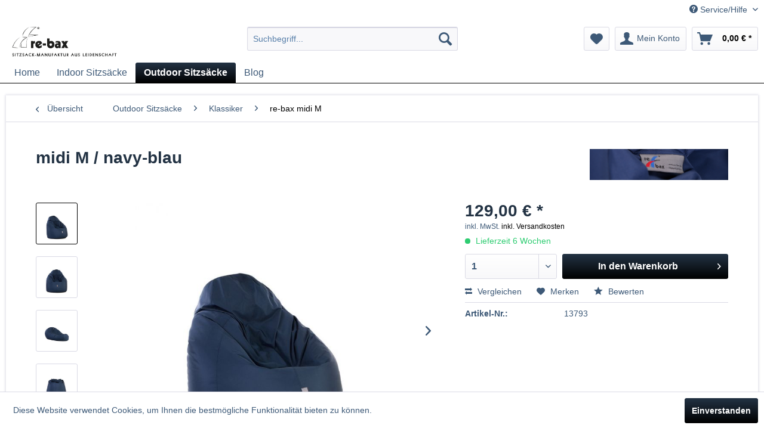

--- FILE ---
content_type: text/html; charset=UTF-8
request_url: https://www.sitzsack24.com/outdoor-sitzsaecke/klassiker/re-bax-midi-m/293/midi-m/navy-blau
body_size: 13393
content:
<!DOCTYPE html>
<html class="no-js" lang="de" itemscope="itemscope" itemtype="http://schema.org/WebPage">
<head>
<meta charset="utf-8">
<meta name="author" content="" />
<meta name="robots" content="index,follow" />
<meta name="revisit-after" content="15 days" />
<meta name="keywords" content="Sitzsack, midi M, re-bax, outdoor, navy-blau" />
<meta name="description" content="re-bax &quot;midi M&quot; - die perfekte Anpassung an den Körper! Der re-bax &quot;midi M&quot; bedient die Alterklasse für Benutzer bis ca. 10 Jah..." />
<meta property="og:type" content="product" />
<meta property="og:site_name" content="sitzsack24.com | Sitzsäcke und Sitzkissen von re-bax GmbH &amp; Co. KG aus Emsdetten" />
<meta property="og:url" content="https://www.sitzsack24.com/outdoor-sitzsaecke/klassiker/re-bax-midi-m/293/midi-m/navy-blau" />
<meta property="og:title" content="midi M / navy-blau" />
<meta property="og:description" content="re-bax &quot;midi M&quot; &amp;nbsp;- die perfekte Anpassung an den Körper!
Der&amp;nbsp; re-bax &quot;midi M&quot; Outdoor  bedient die Alterklasse für Benutzer bis ca. 10 Jahre.
Hochreißfest und alterungsbeständig ermöglicht das Obermaterial Langlebigkeit..." />
<meta property="og:image" content="https://www.sitzsack24.com/media/image/54/b0/ef/M_navy_blau_seite_outdoor_11793.jpg" />
<meta property="product:brand" content="re-bax" />
<meta property="product:price" content="129,00" />
<meta property="product:product_link" content="https://www.sitzsack24.com/outdoor-sitzsaecke/klassiker/re-bax-midi-m/293/midi-m/navy-blau" />
<meta name="twitter:card" content="product" />
<meta name="twitter:site" content="sitzsack24.com | Sitzsäcke und Sitzkissen von re-bax GmbH &amp; Co. KG aus Emsdetten" />
<meta name="twitter:title" content="midi M / navy-blau" />
<meta name="twitter:description" content="re-bax &quot;midi M&quot; &amp;nbsp;- die perfekte Anpassung an den Körper!
Der&amp;nbsp; re-bax &quot;midi M&quot; Outdoor  bedient die Alterklasse für Benutzer bis ca. 10 Jahre.
Hochreißfest und alterungsbeständig ermöglicht das Obermaterial Langlebigkeit..." />
<meta name="twitter:image" content="https://www.sitzsack24.com/media/image/54/b0/ef/M_navy_blau_seite_outdoor_11793.jpg" />
<meta itemprop="copyrightHolder" content="sitzsack24.com | Sitzsäcke und Sitzkissen von re-bax GmbH &amp; Co. KG aus Emsdetten" />
<meta itemprop="copyrightYear" content="2014" />
<meta itemprop="isFamilyFriendly" content="True" />
<meta itemprop="image" content="https://www.sitzsack24.com/media/image/bd/4e/97/re-bax.png" />
<meta name="viewport" content="width=device-width, initial-scale=1.0, user-scalable=no">
<meta name="mobile-web-app-capable" content="yes">
<meta name="apple-mobile-web-app-title" content="sitzsack24.com | Sitzsäcke und Sitzkissen von re-bax GmbH &amp; Co. KG aus Emsdetten">
<meta name="apple-mobile-web-app-capable" content="yes">
<meta name="apple-mobile-web-app-status-bar-style" content="default">
<link rel="apple-touch-icon-precomposed" href="https://www.sitzsack24.com/media/image/98/85/1a/re-bax_apple_touch55a8d4a9f0d59.png">
<link rel="shortcut icon" href="https://www.sitzsack24.com/media/unknown/d9/0c/f4/favicon.ico">
<meta name="msapplication-navbutton-color" content="#000000" />
<meta name="application-name" content="sitzsack24.com | Sitzsäcke und Sitzkissen von re-bax GmbH &amp; Co. KG aus Emsdetten" />
<meta name="msapplication-starturl" content="https://www.sitzsack24.com/" />
<meta name="msapplication-window" content="width=1024;height=768" />
<meta name="msapplication-TileImage" content="https://www.sitzsack24.com/media/image/a2/1e/18/re-bax_windows-kachel.png">
<meta name="msapplication-TileColor" content="#000000">
<meta name="theme-color" content="#000000" />
<link rel="canonical" href="https://www.sitzsack24.com/outdoor-sitzsaecke/klassiker/re-bax-midi-m/293/midi-m/navy-blau" />
<title itemprop="name">midi M re-bax outdoor navy-blau | sitzsack24.com | Sitzsäcke und Sitzkissen von re-bax GmbH &amp; Co. KG aus Emsdetten</title>
<link href="/web/cache/1564245627_9bca86568af4526b2ee3dd2ae2ef5151.css" media="all" rel="stylesheet" type="text/css" />
</head>
<body class="is--ctl-detail is--act-index" >
<div class="swag-cookie-permission" data-cookieForwardTo="" data-shopId="1" data-cookiePermissionUrl="/widgets/SwagCookiePermission/isAffectedUser" data-cookieMode="1">
<div class="cookie-bar" style="display: none;">
<p class="bar--paragraph">Diese Seite benötigt Cookies. Sind Sie mit der Nutzung von Cookies einverstanden?
<a href="#" class="cp-enable cp-btn" title="Ja">
<span class="cp-yes-icon cp-icon"></span>
<span class="cp-btn-label">Ja</span>
</a>
<a href="#" class="cp-disable  cp-btn" title="Nein">
<span class="cp-no-icon cp-icon"></span>
<span class="cp-btn-label">Nein</span>
</a>
</p>
</div>
</div>
<div class="page-wrap">
<noscript class="noscript-main">
<div class="alert is--warning">
<div class="alert--icon">
<i class="icon--element icon--warning"></i>
</div>
<div class="alert--content">
Um sitzsack24.com&#x20;&#x7C;&#x20;Sitzs&#xE4;cke&#x20;und&#x20;Sitzkissen&#x20;von&#x20;re-bax&#x20;GmbH&#x20;&amp;&#x20;Co.&#x20;KG&#x20;aus&#x20;Emsdetten in vollem Umfang nutzen zu k&ouml;nnen, empfehlen wir Ihnen Javascript in Ihrem Browser zu aktiveren.
</div>
</div>
</noscript>
<header class="header-main">
<div class="top-bar">
<div class="container block-group">
<nav class="top-bar--navigation block" role="menubar">
<div class="navigation--entry entry--compare is--hidden" role="menuitem" aria-haspopup="true" data-drop-down-menu="true">
</div>
<div class="navigation--entry entry--service has--drop-down" role="menuitem" aria-haspopup="true" data-drop-down-menu="true">
<i class="icon--service"></i> Service/Hilfe
<ul class="service--list is--rounded" role="menu">
<li class="service--entry" role="menuitem">
<a class="service--link" href="https://www.sitzsack24.com/hilfe/support" title="Hilfe / Support" >
Hilfe / Support
</a>
</li>
<li class="service--entry" role="menuitem">
<a class="service--link" href="https://www.sitzsack24.com/kontaktformular" title="Kontakt" target="_self">
Kontakt
</a>
</li>
<li class="service--entry" role="menuitem">
<a class="service--link" href="https://www.sitzsack24.com/registerFC/index/sValidation/H" title="Händler-Login" >
Händler-Login
</a>
</li>
<li class="service--entry" role="menuitem">
<a class="service--link" href="https://www.sitzsack24.com/partnerformular" title="Partnerprogramm" target="_self">
Partnerprogramm
</a>
</li>
<li class="service--entry" role="menuitem">
<a class="service--link" href="https://www.sitzsack24.com/rueckgabe" title="Rückgabe" target="_self">
Rückgabe
</a>
</li>
</ul>
</div>
</nav>
</div>
</div>
<div class="container header--navigation">
<div class="logo-main block-group" role="banner">
<div class="logo--shop block">
<a class="logo--link" href="https://www.sitzsack24.com/" title="sitzsack24.com | Sitzsäcke und Sitzkissen von re-bax GmbH &amp; Co. KG aus Emsdetten - zur Startseite wechseln">
<picture>
<source srcset="https://www.sitzsack24.com/media/image/bd/4e/97/re-bax.png" media="(min-width: 78.75em)">
<source srcset="https://www.sitzsack24.com/media/image/bd/4e/97/re-bax.png" media="(min-width: 64em)">
<source srcset="https://www.sitzsack24.com/media/image/bd/4e/97/re-bax.png" media="(min-width: 48em)">
<img srcset="https://www.sitzsack24.com/media/image/bd/4e/97/re-bax.png" alt="sitzsack24.com | Sitzsäcke und Sitzkissen von re-bax GmbH &amp; Co. KG aus Emsdetten - zur Startseite wechseln" />
</picture>
</a>
</div>
</div>
<nav class="shop--navigation block-group">
<ul class="navigation--list block-group" role="menubar">
<li class="navigation--entry entry--menu-left" role="menuitem">
<a class="entry--link entry--trigger btn is--icon-left" href="#offcanvas--left" data-offcanvas="true" data-offCanvasSelector=".sidebar-main">
<i class="icon--menu"></i> Menü
</a>
</li>
<li class="navigation--entry entry--search" role="menuitem" data-search="true" aria-haspopup="true">
<a class="btn entry--link entry--trigger" href="#show-hide--search" title="Suche anzeigen / schließen">
<i class="icon--search"></i>
<span class="search--display">Suchen</span>
</a>
<form action="/search" method="get" class="main-search--form">
<input type="search" name="sSearch" class="main-search--field" autocomplete="off" autocapitalize="off" placeholder="Suchbegriff..." maxlength="30" />
<button type="submit" class="main-search--button">
<i class="icon--search"></i>
<span class="main-search--text">Suchen</span>
</button>
<div class="form--ajax-loader">&nbsp;</div>
</form>
<div class="main-search--results"></div>
</li>
<li class="navigation--entry entry--notepad" role="menuitem">
<a href="https://www.sitzsack24.com/note" title="Merkzettel" class="btn">
<i class="icon--heart"></i>
</a>
</li>
<li class="navigation--entry entry--account" role="menuitem" data-offcanvas="true" data-offCanvasSelector=".account--dropdown-navigation">
<a href="https://www.sitzsack24.com/account" title="Mein Konto" class="btn is--icon-left entry--link account--link">
<i class="icon--account"></i>
<span class="account--display">
Mein Konto
</span>
</a>
</li>
<li class="navigation--entry entry--cart" role="menuitem">
<a class="btn is--icon-left cart--link" href="https://www.sitzsack24.com/checkout/cart" title="Warenkorb">
<span class="cart--display">
Warenkorb
</span>
<span class="badge is--primary is--minimal cart--quantity is--hidden">0</span>
<i class="icon--basket"></i>
<span class="cart--amount">
0,00&nbsp;&euro; *
</span>
</a>
<div class="ajax-loader">&nbsp;</div>
</li>
</ul>
</nav>
<div class="container--ajax-cart" data-collapse-cart="true" data-displayMode="offcanvas"></div>
</div>
</header>
<nav class="navigation-main">
<div class="container" data-menu-scroller="true" data-listSelector=".navigation--list.container" data-viewPortSelector=".navigation--list-wrapper">
<div class="navigation--list-wrapper">
<ul class="navigation--list container" role="menubar" itemscope="itemscope" itemtype="http://schema.org/SiteNavigationElement">
<li class="navigation--entry is--home" role="menuitem"><a class="navigation--link is--first" href="https://www.sitzsack24.com/" title="Home" itemprop="url"><span itemprop="name">Home</span></a></li><li class="navigation--entry" role="menuitem"><a class="navigation--link" href="https://www.sitzsack24.com/indoor-sitzsaecke/" title="Indoor Sitzsäcke" itemprop="url"><span itemprop="name">Indoor Sitzsäcke</span></a></li><li class="navigation--entry is--active" role="menuitem"><a class="navigation--link is--active" href="https://www.sitzsack24.com/outdoor-sitzsaecke/" title="Outdoor Sitzsäcke" itemprop="url"><span itemprop="name">Outdoor Sitzsäcke</span></a></li><li class="navigation--entry" role="menuitem"><a class="navigation--link" href="https://www.sitzsack24.com/blog/" title="Blog" itemprop="url"><span itemprop="name">Blog</span></a></li>            </ul>
</div>
<div class="advanced-menu" data-advanced-menu="true" data-hoverDelay="">
<div class="menu--container">
<div class="button-container">
<a href="https://www.sitzsack24.com/indoor-sitzsaecke/" class="button--category" title="Zur Kategorie Indoor Sitzsäcke">
<i class="icon--arrow-right"></i>
Zur Kategorie Indoor Sitzsäcke
</a>
<span class="button--close">
<i class="icon--cross"></i>
</span>
</div>
<div class="content--wrapper has--content has--teaser">
<ul class="menu--list menu--level-0 columns--1" style="width: 25%;">
<li class="menu--list-item item--level-0" style="width: 100%">
<a href="https://www.sitzsack24.com/indoor-sitzsaecke/klassiker/" class="menu--list-item-link" title="Klassiker">Klassiker</a>
<ul class="menu--list menu--level-1 columns--1">
<li class="menu--list-item item--level-1">
<a href="https://www.sitzsack24.com/indoor-sitzsaecke/klassiker/re-bax-jumbo-xl/" class="menu--list-item-link" title="re-bax jumbo XL">re-bax jumbo XL</a>
</li>
<li class="menu--list-item item--level-1">
<a href="https://www.sitzsack24.com/indoor-sitzsaecke/klassiker/re-bax-maxi-l/" class="menu--list-item-link" title="re-bax maxi L">re-bax maxi L</a>
</li>
<li class="menu--list-item item--level-1">
<a href="https://www.sitzsack24.com/indoor-sitzsaecke/klassiker/re-bax-midi-m/" class="menu--list-item-link" title="re-bax midi M">re-bax midi M</a>
</li>
<li class="menu--list-item item--level-1">
<a href="https://www.sitzsack24.com/indoor-sitzsaecke/klassiker/re-bax-mini-s/" class="menu--list-item-link" title="re-bax mini S">re-bax mini S</a>
</li>
</ul>
</li>
<li class="menu--list-item item--level-0" style="width: 100%">
<a href="https://www.sitzsack24.com/indoor-sitzsaecke/die-allrounder/" class="menu--list-item-link" title="Die Allrounder">Die Allrounder</a>
<ul class="menu--list menu--level-1 columns--1">
<li class="menu--list-item item--level-1">
<a href="https://www.sitzsack24.com/indoor-sitzsaecke/die-allrounder/feet-bag/" class="menu--list-item-link" title="Feet-bag">Feet-bag</a>
</li>
<li class="menu--list-item item--level-1">
<a href="https://www.sitzsack24.com/indoor-sitzsaecke/die-allrounder/digger/" class="menu--list-item-link" title="Digger">Digger</a>
</li>
<li class="menu--list-item item--level-1">
<a href="https://www.sitzsack24.com/indoor-sitzsaecke/die-allrounder/basic/" class="menu--list-item-link" title="Basic">Basic</a>
</li>
<li class="menu--list-item item--level-1">
<a href="https://www.sitzsack24.com/indoor-sitzsaecke/die-allrounder/multi/" class="menu--list-item-link" title="Multi">Multi</a>
</li>
</ul>
</li>
</ul>
<div class="menu--delimiter" style="right: 75%;"></div>
<div class="menu--teaser" style="width: 75%;">
<a href="https://www.sitzsack24.com/indoor-sitzsaecke/" title="Zur Kategorie Indoor Sitzsäcke" class="teaser--image" style="background-image: url(https://www.sitzsack24.com/media/image/91/e5/f9/indoor_sitzsaecke_megamenu.jpg);"></a>
<div class="teaser--headline">Indoor Sitzsäcke von re-bax</div>
<div class="teaser--text">
Herzlich willkommen bei sitzsack24.com, dem re-bax Onlineshop aus Emsdetten. Sitzs&auml;cke und Sitzkissen&nbsp;in einer gro&szlig;en Auswahl an Farben und Formen.
&nbsp;
<a class="teaser--text-link" href="https://www.sitzsack24.com/indoor-sitzsaecke/" title="mehr erfahren">
mehr erfahren
</a>
</div>
</div>
</div>
</div>
<div class="menu--container">
<div class="button-container">
<a href="https://www.sitzsack24.com/outdoor-sitzsaecke/" class="button--category" title="Zur Kategorie Outdoor Sitzsäcke">
<i class="icon--arrow-right"></i>
Zur Kategorie Outdoor Sitzsäcke
</a>
<span class="button--close">
<i class="icon--cross"></i>
</span>
</div>
<div class="content--wrapper has--content has--teaser">
<ul class="menu--list menu--level-0 columns--1" style="width: 25%;">
<li class="menu--list-item item--level-0" style="width: 100%">
<a href="https://www.sitzsack24.com/outdoor-sitzsaecke/klassiker/" class="menu--list-item-link" title="Klassiker">Klassiker</a>
<ul class="menu--list menu--level-1 columns--1">
<li class="menu--list-item item--level-1">
<a href="https://www.sitzsack24.com/outdoor-sitzsaecke/klassiker/re-bax-jumbo-xl/" class="menu--list-item-link" title="re-bax jumbo XL">re-bax jumbo XL</a>
</li>
<li class="menu--list-item item--level-1">
<a href="https://www.sitzsack24.com/outdoor-sitzsaecke/klassiker/re-bax-maxi-l/" class="menu--list-item-link" title="re-bax maxi L">re-bax maxi L</a>
</li>
<li class="menu--list-item item--level-1">
<a href="https://www.sitzsack24.com/outdoor-sitzsaecke/klassiker/re-bax-midi-m/" class="menu--list-item-link" title="re-bax midi M">re-bax midi M</a>
</li>
<li class="menu--list-item item--level-1">
<a href="https://www.sitzsack24.com/outdoor-sitzsaecke/klassiker/re-bax-mini-s/" class="menu--list-item-link" title="re-bax mini S">re-bax mini S</a>
</li>
</ul>
</li>
<li class="menu--list-item item--level-0" style="width: 100%">
<a href="https://www.sitzsack24.com/outdoor-sitzsaecke/die-allrounder/" class="menu--list-item-link" title="Die Allrounder">Die Allrounder</a>
<ul class="menu--list menu--level-1 columns--1">
<li class="menu--list-item item--level-1">
<a href="https://www.sitzsack24.com/outdoor-sitzsaecke/die-allrounder/feet-bag/" class="menu--list-item-link" title="Feet-bag">Feet-bag</a>
</li>
<li class="menu--list-item item--level-1">
<a href="https://www.sitzsack24.com/outdoor-sitzsaecke/die-allrounder/digger/" class="menu--list-item-link" title="Digger">Digger</a>
</li>
<li class="menu--list-item item--level-1">
<a href="https://www.sitzsack24.com/outdoor-sitzsaecke/die-allrounder/basic/" class="menu--list-item-link" title="Basic">Basic</a>
</li>
<li class="menu--list-item item--level-1">
<a href="https://www.sitzsack24.com/outdoor-sitzsaecke/die-allrounder/multi/" class="menu--list-item-link" title="Multi">Multi</a>
</li>
</ul>
</li>
</ul>
<div class="menu--delimiter" style="right: 75%;"></div>
<div class="menu--teaser" style="width: 75%;">
<a href="https://www.sitzsack24.com/outdoor-sitzsaecke/" title="Zur Kategorie Outdoor Sitzsäcke" class="teaser--image" style="background-image: url(https://www.sitzsack24.com/media/image/a8/7c/a1/outdoor_sitzsaecke_megamenu.jpg);"></a>
<div class="teaser--headline">Outdoor Sitzsäcke von re-bax</div>
<div class="teaser--text">
Herzlich willkommen bei sitzsack24.com, dem re-bax Onlineshop aus Emsdetten. Sitzs&auml;cke und Sitzkissen&nbsp;in einer gro&szlig;en Auswahl an Farben und Formen.
<a class="teaser--text-link" href="https://www.sitzsack24.com/outdoor-sitzsaecke/" title="mehr erfahren">
mehr erfahren
</a>
</div>
</div>
</div>
</div>
<div class="menu--container">
<div class="button-container">
<a href="https://www.sitzsack24.com/blog/" class="button--category" title="Zur Kategorie Blog">
<i class="icon--arrow-right"></i>
Zur Kategorie Blog
</a>
<span class="button--close">
<i class="icon--cross"></i>
</span>
</div>
</div>
</div>
</div>
</nav>
<section class="content-main container block-group">
<nav class="content--breadcrumb block">
<a class="breadcrumb--button breadcrumb--link" href="https://www.sitzsack24.com/outdoor-sitzsaecke/klassiker/re-bax-midi-m/" title="Übersicht">
<i class="icon--arrow-left"></i>
<span class="breadcrumb--title">Übersicht</span>
</a>
<ul class="breadcrumb--list" role="menu" itemscope itemtype="http://schema.org/BreadcrumbList">
<li class="breadcrumb--entry" itemprop="itemListElement" itemscope itemtype="http://schema.org/ListItem">
<a class="breadcrumb--link" href="https://www.sitzsack24.com/outdoor-sitzsaecke/" title="Outdoor Sitzsäcke" itemprop="item">
<link itemprop="url" href="https://www.sitzsack24.com/outdoor-sitzsaecke/" />
<span class="breadcrumb--title" itemprop="name">Outdoor Sitzsäcke</span>
</a>
<meta itemprop="position" content="0" />
</li>
<li class="breadcrumb--separator">
<i class="icon--arrow-right"></i>
</li>
<li class="breadcrumb--entry" itemprop="itemListElement" itemscope itemtype="http://schema.org/ListItem">
<a class="breadcrumb--link" href="https://www.sitzsack24.com/outdoor-sitzsaecke/klassiker/" title="Klassiker" itemprop="item">
<link itemprop="url" href="https://www.sitzsack24.com/outdoor-sitzsaecke/klassiker/" />
<span class="breadcrumb--title" itemprop="name">Klassiker</span>
</a>
<meta itemprop="position" content="1" />
</li>
<li class="breadcrumb--separator">
<i class="icon--arrow-right"></i>
</li>
<li class="breadcrumb--entry is--active" itemprop="itemListElement" itemscope itemtype="http://schema.org/ListItem">
<a class="breadcrumb--link" href="https://www.sitzsack24.com/outdoor-sitzsaecke/klassiker/re-bax-midi-m/" title="re-bax midi M" itemprop="item">
<link itemprop="url" href="https://www.sitzsack24.com/outdoor-sitzsaecke/klassiker/re-bax-midi-m/" />
<span class="breadcrumb--title" itemprop="name">re-bax midi M</span>
</a>
<meta itemprop="position" content="2" />
</li>
</ul>
</nav>
<nav class="product--navigation">
<a href="#" class="navigation--link link--prev">
<div class="link--prev-button">
<span class="link--prev-inner">Zurück</span>
</div>
<div class="image--wrapper">
<div class="image--container"></div>
</div>
</a>
<a href="#" class="navigation--link link--next">
<div class="link--next-button">
<span class="link--next-inner">Vor</span>
</div>
<div class="image--wrapper">
<div class="image--container"></div>
</div>
</a>
</nav>
<div class="content-main--inner">
<aside class="sidebar-main off-canvas">
<div class="navigation--smartphone">
<ul class="navigation--list ">
<li class="navigation--entry entry--close-off-canvas">
<a href="#close-categories-menu" title="Menü schließen" class="navigation--link">
Menü schließen <i class="icon--arrow-right"></i>
</a>
</li>
</ul>
<div class="mobile--switches">
</div>
</div>
<div class="sidebar--categories-wrapper" data-subcategory-nav="true" data-mainCategoryId="3" data-categoryId="48" data-fetchUrl="/widgets/listing/getCategory/categoryId/48">
<div class="categories--headline navigation--headline">
Kategorien
</div>
<div class="sidebar--categories-navigation">
<ul class="sidebar--navigation categories--navigation navigation--list is--drop-down is--level0 is--rounded" role="menu">
<li class="navigation--entry has--sub-children" role="menuitem">
<a class="navigation--link link--go-forward" href="https://www.sitzsack24.com/indoor-sitzsaecke/" data-categoryId="5" data-fetchUrl="/widgets/listing/getCategory/categoryId/5" title="Indoor Sitzsäcke" >
Indoor Sitzsäcke
<span class="is--icon-right">
<i class="icon--arrow-right"></i>
</span>
</a>
</li>
<li class="navigation--entry is--active has--sub-categories has--sub-children" role="menuitem">
<a class="navigation--link is--active has--sub-categories link--go-forward" href="https://www.sitzsack24.com/outdoor-sitzsaecke/" data-categoryId="6" data-fetchUrl="/widgets/listing/getCategory/categoryId/6" title="Outdoor Sitzsäcke" >
Outdoor Sitzsäcke
<span class="is--icon-right">
<i class="icon--arrow-right"></i>
</span>
</a>
<ul class="sidebar--navigation categories--navigation navigation--list is--level1 is--rounded" role="menu">
<li class="navigation--entry is--active has--sub-categories has--sub-children" role="menuitem">
<a class="navigation--link is--active has--sub-categories link--go-forward" href="https://www.sitzsack24.com/outdoor-sitzsaecke/klassiker/" data-categoryId="45" data-fetchUrl="/widgets/listing/getCategory/categoryId/45" title="Klassiker" >
Klassiker
<span class="is--icon-right">
<i class="icon--arrow-right"></i>
</span>
</a>
<ul class="sidebar--navigation categories--navigation navigation--list is--level2 navigation--level-high is--rounded" role="menu">
<li class="navigation--entry" role="menuitem">
<a class="navigation--link" href="https://www.sitzsack24.com/outdoor-sitzsaecke/klassiker/re-bax-jumbo-xl/" data-categoryId="46" data-fetchUrl="/widgets/listing/getCategory/categoryId/46" title="re-bax jumbo XL" >
re-bax jumbo XL
</a>
</li>
<li class="navigation--entry" role="menuitem">
<a class="navigation--link" href="https://www.sitzsack24.com/outdoor-sitzsaecke/klassiker/re-bax-maxi-l/" data-categoryId="47" data-fetchUrl="/widgets/listing/getCategory/categoryId/47" title="re-bax maxi L" >
re-bax maxi L
</a>
</li>
<li class="navigation--entry is--active" role="menuitem">
<a class="navigation--link is--active" href="https://www.sitzsack24.com/outdoor-sitzsaecke/klassiker/re-bax-midi-m/" data-categoryId="48" data-fetchUrl="/widgets/listing/getCategory/categoryId/48" title="re-bax midi M" >
re-bax midi M
</a>
</li>
<li class="navigation--entry" role="menuitem">
<a class="navigation--link" href="https://www.sitzsack24.com/outdoor-sitzsaecke/klassiker/re-bax-mini-s/" data-categoryId="49" data-fetchUrl="/widgets/listing/getCategory/categoryId/49" title="re-bax mini S" >
re-bax mini S
</a>
</li>
</ul>
</li>
<li class="navigation--entry has--sub-children" role="menuitem">
<a class="navigation--link link--go-forward" href="https://www.sitzsack24.com/outdoor-sitzsaecke/die-allrounder/" data-categoryId="67" data-fetchUrl="/widgets/listing/getCategory/categoryId/67" title="Die Allrounder" >
Die Allrounder
<span class="is--icon-right">
<i class="icon--arrow-right"></i>
</span>
</a>
</li>
</ul>
</li>
<li class="navigation--entry" role="menuitem">
<a class="navigation--link" href="https://www.sitzsack24.com/blog/" data-categoryId="37" data-fetchUrl="/widgets/listing/getCategory/categoryId/37" title="Blog" >
Blog
</a>
</li>
</ul>
</div>
<div class="shop-sites--container is--rounded">
<div class="shop-sites--headline navigation--headline">
Informationen
</div>
<ul class="shop-sites--navigation sidebar--navigation navigation--list is--drop-down is--level0" role="menu">
<li class="navigation--entry" role="menuitem">
<a class="navigation--link" href="https://www.sitzsack24.com/hilfe/support" title="Hilfe / Support" data-categoryId="2" data-fetchUrl="/widgets/listing/getCustomPage/pageId/2" >
Hilfe / Support
</a>
</li>
<li class="navigation--entry" role="menuitem">
<a class="navigation--link" href="https://www.sitzsack24.com/kontaktformular" title="Kontakt" data-categoryId="1" data-fetchUrl="/widgets/listing/getCustomPage/pageId/1" target="_self">
Kontakt
</a>
</li>
<li class="navigation--entry" role="menuitem">
<a class="navigation--link" href="https://www.sitzsack24.com/registerFC/index/sValidation/H" title="Händler-Login" data-categoryId="21" data-fetchUrl="/widgets/listing/getCustomPage/pageId/21" >
Händler-Login
</a>
</li>
<li class="navigation--entry" role="menuitem">
<a class="navigation--link" href="https://www.sitzsack24.com/partnerformular" title="Partnerprogramm" data-categoryId="37" data-fetchUrl="/widgets/listing/getCustomPage/pageId/37" target="_self">
Partnerprogramm
</a>
</li>
<li class="navigation--entry" role="menuitem">
<a class="navigation--link" href="https://www.sitzsack24.com/rueckgabe" title="Rückgabe" data-categoryId="41" data-fetchUrl="/widgets/listing/getCustomPage/pageId/41" target="_self">
Rückgabe
</a>
</li>
</ul>
</div>
</div>
</aside>
<div class="content--wrapper">
<div class="content product--details" itemscope itemtype="http://schema.org/Product" data-product-navigation="/widgets/listing/productNavigation" data-category-id="48" data-main-ordernumber="13793" data-ajax-wishlist="true" data-compare-ajax="true" data-ajax-variants-container="true">
<header class="product--header">
<div class="product--info">
<h1 class="product--title" itemprop="name">
midi M / navy-blau
</h1>
<div class="product--supplier">
<a href="https://www.sitzsack24.com/re-bax/" title="Weitere Artikel von re-bax" class="product--supplier-link">
<img src="https://www.sitzsack24.com/media/image/b6/a1/80/Material_Qualit-tsversprechen564d0d7dd6c7d.jpg" alt="re-bax">
</a>
</div>
<div class="product--rating-container">
<a href="#product--publish-comment" class="product--rating-link" rel="nofollow" title="Bewertung abgeben">
<span class="product--rating">
</span>
</a>
</div>
</div>
</header>
<div class="product--detail-upper block-group">
<div class="product--image-container image-slider product--image-zoom" data-image-slider="true" data-image-gallery="true" data-maxZoom="0" data-thumbnails=".image--thumbnails" >
<div class="image--thumbnails image-slider--thumbnails">
<div class="image-slider--thumbnails-slide">
<a href="" title="Vorschau: midi M / navy-blau" class="thumbnail--link is--active">
<img srcset="https://www.sitzsack24.com/media/image/a1/60/0c/M_navy_blau_seite_outdoor_11793_200x200.jpg, https://www.sitzsack24.com/media/image/68/46/17/M_navy_blau_seite_outdoor_11793_200x200@2x.jpg 2x" alt="Vorschau: midi M / navy-blau" title="Vorschau: midi M / navy-blau" class="thumbnail--image" />
</a>
<a href="" title="Vorschau: midi M / navy-blau" class="thumbnail--link">
<img srcset="https://www.sitzsack24.com/media/image/f8/25/0a/M_navy_blau_front_outdoor_11793_200x200.jpg, https://www.sitzsack24.com/media/image/83/b7/1a/M_navy_blau_front_outdoor_11793_200x200@2x.jpg 2x" alt="Vorschau: midi M / navy-blau" title="Vorschau: midi M / navy-blau" class="thumbnail--image" />
</a>
<a href="" title="Vorschau: midi M / navy-blau" class="thumbnail--link">
<img srcset="https://www.sitzsack24.com/media/image/50/2b/83/M_navy_blau_liegend_outdoor_11793_200x200.jpg, https://www.sitzsack24.com/media/image/87/cc/51/M_navy_blau_liegend_outdoor_11793_200x200@2x.jpg 2x" alt="Vorschau: midi M / navy-blau" title="Vorschau: midi M / navy-blau" class="thumbnail--image" />
</a>
<a href="" title="Vorschau: midi M / navy-blau" class="thumbnail--link">
<img srcset="https://www.sitzsack24.com/media/image/0e/d9/07/M_navy_blau_sack_outdoor_11793_200x200.jpg, https://www.sitzsack24.com/media/image/84/83/f5/M_navy_blau_sack_outdoor_11793_200x200@2x.jpg 2x" alt="Vorschau: midi M / navy-blau" title="Vorschau: midi M / navy-blau" class="thumbnail--image" />
</a>
</div>
</div>
<div class="image-slider--container">
<div class="image-slider--slide">
<div class="image--box image-slider--item">
<span class="image--element" data-img-large="https://www.sitzsack24.com/media/image/01/3b/6e/M_navy_blau_seite_outdoor_11793_1280x1280.jpg" data-img-small="https://www.sitzsack24.com/media/image/a1/60/0c/M_navy_blau_seite_outdoor_11793_200x200.jpg" data-img-original="https://www.sitzsack24.com/media/image/54/b0/ef/M_navy_blau_seite_outdoor_11793.jpg" data-alt="midi M / navy-blau">
<span class="image--media">
<img srcset="https://www.sitzsack24.com/media/image/be/b7/fe/M_navy_blau_seite_outdoor_11793_600x600.jpg, https://www.sitzsack24.com/media/image/2a/f5/72/M_navy_blau_seite_outdoor_11793_600x600@2x.jpg 2x" src="https://www.sitzsack24.com/media/image/be/b7/fe/M_navy_blau_seite_outdoor_11793_600x600.jpg" alt="midi M / navy-blau" itemprop="image" />
</span>
</span>
</div>
<div class="image--box image-slider--item">
<span class="image--element" data-img-large="https://www.sitzsack24.com/media/image/7a/53/26/M_navy_blau_front_outdoor_11793_1280x1280.jpg" data-img-small="https://www.sitzsack24.com/media/image/f8/25/0a/M_navy_blau_front_outdoor_11793_200x200.jpg" data-img-original="https://www.sitzsack24.com/media/image/02/2c/2e/M_navy_blau_front_outdoor_11793.jpg" data-alt="midi M / navy-blau">
<span class="image--media">
<img srcset="https://www.sitzsack24.com/media/image/11/cb/f2/M_navy_blau_front_outdoor_11793_600x600.jpg, https://www.sitzsack24.com/media/image/c9/94/3d/M_navy_blau_front_outdoor_11793_600x600@2x.jpg 2x" alt="midi M / navy-blau" itemprop="image" />
</span>
</span>
</div>
<div class="image--box image-slider--item">
<span class="image--element" data-img-large="https://www.sitzsack24.com/media/image/8d/74/c1/M_navy_blau_liegend_outdoor_11793_1280x1280.jpg" data-img-small="https://www.sitzsack24.com/media/image/50/2b/83/M_navy_blau_liegend_outdoor_11793_200x200.jpg" data-img-original="https://www.sitzsack24.com/media/image/c2/ea/0e/M_navy_blau_liegend_outdoor_11793.jpg" data-alt="midi M / navy-blau">
<span class="image--media">
<img srcset="https://www.sitzsack24.com/media/image/56/1e/b8/M_navy_blau_liegend_outdoor_11793_600x600.jpg, https://www.sitzsack24.com/media/image/f4/55/4f/M_navy_blau_liegend_outdoor_11793_600x600@2x.jpg 2x" alt="midi M / navy-blau" itemprop="image" />
</span>
</span>
</div>
<div class="image--box image-slider--item">
<span class="image--element" data-img-large="https://www.sitzsack24.com/media/image/44/a5/63/M_navy_blau_sack_outdoor_11793_1280x1280.jpg" data-img-small="https://www.sitzsack24.com/media/image/0e/d9/07/M_navy_blau_sack_outdoor_11793_200x200.jpg" data-img-original="https://www.sitzsack24.com/media/image/1d/4c/7e/M_navy_blau_sack_outdoor_11793.jpg" data-alt="midi M / navy-blau">
<span class="image--media">
<img srcset="https://www.sitzsack24.com/media/image/92/g0/89/M_navy_blau_sack_outdoor_11793_600x600.jpg, https://www.sitzsack24.com/media/image/c2/ed/07/M_navy_blau_sack_outdoor_11793_600x600@2x.jpg 2x" alt="midi M / navy-blau" itemprop="image" />
</span>
</span>
</div>
</div>
</div>
<div class="image--dots image-slider--dots panel--dot-nav">
<a href="#" class="dot--link">&nbsp;</a>
<a href="#" class="dot--link">&nbsp;</a>
<a href="#" class="dot--link">&nbsp;</a>
<a href="#" class="dot--link">&nbsp;</a>
</div>
</div>
<div class="product--buybox block">
<meta itemprop="brand" content="re-bax"/>
<meta itemprop="weight" content="225 kg"/>
<meta itemprop="height" content="112 cm"/>
<meta itemprop="width" content="112 cm"/>
<meta itemprop="depth" content="70 cm"/>
<div itemprop="offers" itemscope itemtype="http://schema.org/Offer" class="buybox--inner">
<meta itemprop="priceCurrency" content="EUR"/>
<div class="product--price price--default">
<span class="price--content content--default">
<meta itemprop="price" content="129.00">
129,00&nbsp;&euro; *
</span>
</div>
<p class="product--tax" data-content="" data-modalbox="true" data-targetSelector="a" data-mode="ajax">
inkl. MwSt. <a title="Versandkosten" href="https://www.sitzsack24.com/versand-und-zahlungsbedingungen" style="text-decoration:underline">inkl. Versandkosten</a>
</p>
<div class="product--delivery">
<link itemprop="availability" href="http://schema.org/InStock" />
<p class="delivery--information">
<span class="delivery--text delivery--text-available">
<i class="delivery--status-icon delivery--status-available"></i>
Lieferzeit 6 Wochen
</span>
</p>
</div>
<div class="product--configurator">
</div>
<form name="sAddToBasket" method="post" action="https://www.sitzsack24.com/checkout/addArticle" class="buybox--form" data-add-article="true" data-eventName="submit" data-showModal="false" data-addArticleUrl="https://www.sitzsack24.com/checkout/ajaxAddArticleCart">
<input type="hidden" name="sActionIdentifier" value=""/>
<input type="hidden" name="sAddAccessories" id="sAddAccessories" value=""/>
<input type="hidden" name="sAdd" value="13793"/>
<div class="buybox--button-container block-group">
<div class="buybox--quantity block">
<div class="select-field">
<select id="sQuantity" name="sQuantity" class="quantity--select">
<option value="1">1</option>
<option value="2">2</option>
<option value="3">3</option>
<option value="4">4</option>
<option value="5">5</option>
<option value="6">6</option>
<option value="7">7</option>
<option value="8">8</option>
<option value="9">9</option>
<option value="10">10</option>
<option value="11">11</option>
<option value="12">12</option>
<option value="13">13</option>
<option value="14">14</option>
<option value="15">15</option>
<option value="16">16</option>
<option value="17">17</option>
<option value="18">18</option>
<option value="19">19</option>
<option value="20">20</option>
<option value="21">21</option>
<option value="22">22</option>
<option value="23">23</option>
<option value="24">24</option>
<option value="25">25</option>
<option value="26">26</option>
<option value="27">27</option>
<option value="28">28</option>
<option value="29">29</option>
<option value="30">30</option>
<option value="31">31</option>
<option value="32">32</option>
<option value="33">33</option>
<option value="34">34</option>
<option value="35">35</option>
<option value="36">36</option>
<option value="37">37</option>
<option value="38">38</option>
<option value="39">39</option>
<option value="40">40</option>
<option value="41">41</option>
<option value="42">42</option>
<option value="43">43</option>
<option value="44">44</option>
<option value="45">45</option>
<option value="46">46</option>
<option value="47">47</option>
<option value="48">48</option>
<option value="49">49</option>
<option value="50">50</option>
<option value="51">51</option>
<option value="52">52</option>
<option value="53">53</option>
<option value="54">54</option>
<option value="55">55</option>
<option value="56">56</option>
<option value="57">57</option>
<option value="58">58</option>
<option value="59">59</option>
<option value="60">60</option>
<option value="61">61</option>
<option value="62">62</option>
<option value="63">63</option>
<option value="64">64</option>
<option value="65">65</option>
<option value="66">66</option>
<option value="67">67</option>
<option value="68">68</option>
<option value="69">69</option>
<option value="70">70</option>
<option value="71">71</option>
<option value="72">72</option>
<option value="73">73</option>
<option value="74">74</option>
<option value="75">75</option>
<option value="76">76</option>
<option value="77">77</option>
<option value="78">78</option>
<option value="79">79</option>
<option value="80">80</option>
<option value="81">81</option>
<option value="82">82</option>
<option value="83">83</option>
<option value="84">84</option>
<option value="85">85</option>
<option value="86">86</option>
<option value="87">87</option>
<option value="88">88</option>
<option value="89">89</option>
<option value="90">90</option>
<option value="91">91</option>
<option value="92">92</option>
<option value="93">93</option>
<option value="94">94</option>
<option value="95">95</option>
<option value="96">96</option>
<option value="97">97</option>
<option value="98">98</option>
<option value="99">99</option>
<option value="100">100</option>
</select>
</div>
</div>
<button class="buybox--button block btn is--primary is--icon-right is--center is--large" name="In den Warenkorb">
<span class="buy-btn--cart-add">In den</span> <span class="buy-btn--cart-text">Warenkorb</span> <i class="icon--arrow-right"></i>
</button>
</div>
</form>
<nav class="product--actions">
<form action="https://www.sitzsack24.com/compare/add_article/articleID/293" method="post" class="action--form">
<button type="submit" data-product-compare-add="true" title="Vergleichen" class="action--link action--compare">
<i class="icon--compare"></i> Vergleichen
</button>
</form>
<form action="https://www.sitzsack24.com/note/add/ordernumber/13793" method="post" class="action--form">
<button type="submit" class="action--link link--notepad" title="Auf den Merkzettel" data-ajaxUrl="https://www.sitzsack24.com/note/ajaxAdd/ordernumber/13793" data-text="Gemerkt">
<i class="icon--heart"></i> <span class="action--text">Merken</span>
</button>
</form>
<a href="#content--product-reviews" data-show-tab="true" class="action--link link--publish-comment" rel="nofollow" title="Bewertung abgeben">
<i class="icon--star"></i> Bewerten
</a>
</nav>
</div>
<ul class="product--base-info list--unstyled">
<li class="base-info--entry entry--sku">
<strong class="entry--label">
Artikel-Nr.:
</strong>
<meta itemprop="productID" content="1020"/>
<span class="entry--content" itemprop="sku">
13793
</span>
</li>
</ul>
</div>
</div>
<div class="tab-menu--product">
<div class="tab--navigation">
<a href="#" class="tab--link" title="Beschreibung" data-tabName="description">Beschreibung</a>
<a href="#" class="tab--link" title="Bewertungen" data-tabName="rating">
Bewertungen
<span class="product--rating-count">0</span>
</a>
</div>
<div class="tab--container-list">
<div class="tab--container">
<div class="tab--header">
<a href="#" class="tab--title" title="Beschreibung">Beschreibung</a>
</div>
<div class="tab--preview">
re-bax "midi M" &nbsp;- die perfekte Anpassung an den Körper!
Der&nbsp; re-bax "midi M"...<a href="#" class="tab--link" title=" mehr"> mehr</a>
</div>
<div class="tab--content">
<div class="buttons--off-canvas">
<a href="#" title="Menü schließen" class="close--off-canvas">
<i class="icon--arrow-left"></i>
Menü schließen
</a>
</div>
<div class="content--description">
<div class="content--title">
Produktinformationen "midi M / navy-blau"
</div>
<div class="product--description" itemprop="description">
<p><strong>re-bax "midi M"</strong>&nbsp;- die perfekte Anpassung an den Körper!</p>
<p>Der&nbsp;<strong>re-bax "midi M" Outdoor</strong> bedient die Alterklasse für Benutzer bis ca. 10 Jahre.</p>
<p>Hochreißfest und alterungsbeständig ermöglicht das Obermaterial Langlebigkeit trotz Außeneinsatz. Seasilk ist ein atmungsaktives und luftdurchlässiges Boots- und Persenninggewebe, welches auch bei großer Hitze angenehme Entspannung zuläßt. Die wasser-, schmutz- und ölabweisende Teflonausrüstung ist der ideale Garant für eine hohe Lebensdauer. Jahrelanger Dauereinsatz in Kindergärten und Indoor-Spielhallen beweisen die Qualität jeden Tag aufs Neue.</p>
<p>Der besondere Vorteil von&nbsp;<strong>re-bax</strong>&nbsp;Sitzsäcken: Die feine Füllung ist in einem separaten Inlett untergebracht und deshalb ist der Außenbezug jederzeit durch den Reißverschluss problemlos abnehmbar - ohne das die Kügelchen erst umgefüllt werden müssen.</p>
<p>&nbsp;</p>
<ul>
<li>Füllung: Kügelchen (Durchmesser: 0,5 mm)</li>
<li>alle Teile sind 3-fach vernäht</li>
<li>Sitzverhalten: fest und angenehm</li>
<li>100% wasserdicht (3.000 mm nach Schopper)</li>
<li>hoch licht- und wetterecht: Note 7-8, Skala 1-8</li>
<li>UV-beständig</li>
<li>schlankes, flexibles Hightech-Gewebe</li>
<li>8 unterschiedliche Farbvarianten</li>
</ul>
<p><br><strong>Achtung:</strong>&nbsp;Der Outdoor-Stoff ist 100 % wasserdicht, aber die Nähte und der Reißverschluss des Sitzsacks nicht; daher ist die Outdoorvariante spritzwassergeschützt - sollte aber bei Regen ins Trockene gebracht werden!</p>
</div>
<div class="product--properties panel has--border">
<table class="product--properties-table">
<tr class="product--properties-row">
<td class="product--properties-label is--bold">Größe:</td>
<td class="product--properties-value">M (ca. 112 cm)</td>
</tr>
<tr class="product--properties-row">
<td class="product--properties-label is--bold">Durchmesser:</td>
<td class="product--properties-value">ca. 70 cm</td>
</tr>
<tr class="product--properties-row">
<td class="product--properties-label is--bold">Füllung :</td>
<td class="product--properties-value">ca. 225 L</td>
</tr>
<tr class="product--properties-row">
<td class="product--properties-label is--bold">Altersgruppe:</td>
<td class="product--properties-value">ca. bis 10 Jahre </td>
</tr>
</table>
</div>
<div class="content--title">
Weiterführende Links zu "midi M / navy-blau"
</div>
<ul class="content--list list--unstyled">
<li class="list--entry">
<a href="https://www.sitzsack24.com/anfrage-formular?sInquiry=detail&sOrdernumber=13793" rel="nofollow" class="content--link link--contact" title="Fragen zum Artikel?">
<i class="icon--arrow-right"></i> Fragen zum Artikel?
</a>
</li>
<li class="list--entry">
<a href="https://www.sitzsack24.com/re-bax/" target="_parent" class="content--link link--supplier" title="Weitere Artikel von re-bax">
<i class="icon--arrow-right"></i> Weitere Artikel von re-bax
</a>
</li>
</ul>
</div>
</div>
</div>
<div class="tab--container">
<div class="tab--header">
<a href="#" class="tab--title" title="Bewertungen">Bewertungen</a>
<span class="product--rating-count">0</span>
</div>
<div class="tab--preview">
Bewertungen lesen, schreiben und diskutieren...<a href="#" class="tab--link" title=" mehr"> mehr</a>
</div>
<div id="tab--product-comment" class="tab--content">
<div class="buttons--off-canvas">
<a href="#" title="Menü schließen" class="close--off-canvas">
<i class="icon--arrow-left"></i>
Menü schließen
</a>
</div>
<div class="content--product-reviews" id="detail--product-reviews">
<div class="content--title">
Kundenbewertungen für "midi M / navy-blau"
</div>
<div class="review--form-container">
<div id="product--publish-comment" class="content--title">
Bewertung schreiben
</div>
<div class="alert is--warning is--rounded">
<div class="alert--icon">
<i class="icon--element icon--warning"></i>
</div>
<div class="alert--content">
Bewertungen werden nach Überprüfung freigeschaltet.
</div>
</div>
<form method="post" action="https://www.sitzsack24.com/outdoor-sitzsaecke/klassiker/re-bax-midi-m/293/midi-m/navy-blau?action=rating&amp;c=48#detail--product-reviews" class="content--form review--form">
<input name="sVoteName" type="text" value="" class="review--field" placeholder="Ihr Name" />
<input name="sVoteMail" type="email" value="" class="review--field" placeholder="Ihre E-Mail-Adresse*" required="required" aria-required="true" />
<input name="sVoteSummary" type="text" value="" id="sVoteSummary" class="review--field" placeholder="Zusammenfassung*" required="required" aria-required="true" />
<div class="field--select review--field select-field">
<select name="sVoteStars">
<option value="10">10 sehr gut</option>
<option value="9">9</option>
<option value="8">8</option>
<option value="7">7</option>
<option value="6">6</option>
<option value="5">5</option>
<option value="4">4</option>
<option value="3">3</option>
<option value="2">2</option>
<option value="1">1 sehr schlecht</option>
</select>
</div>
<textarea name="sVoteComment" placeholder="Ihre Meinung" cols="3" rows="2" class="review--field"></textarea>
<div class="review--captcha">
<div class="captcha--placeholder" data-src="/widgets/Captcha/refreshCaptcha"></div>
<strong class="captcha--notice">Bitte geben Sie die Zeichenfolge in das nachfolgende Textfeld ein.</strong>
<div class="captcha--code">
<input type="text" name="sCaptcha" class="review--field" required="required" aria-required="true" />
</div>
</div>
<p class="review--notice">
Die mit einem * markierten Felder sind Pflichtfelder.
</p>
<p class="privacy-information">
<input name="privacy-checkbox" type="checkbox" id="privacy-checkbox" required="required" aria-required="true" value="1" class="is--required" />
<label for="privacy-checkbox">
Ich habe die <a title="Datenschutzbestimmungen" href="https://www.sitzsack24.com/datenschutz" target="_blank">Datenschutzbestimmungen</a> zur Kenntnis genommen.
</label>
</p>
<div class="review--actions">
<button type="submit" class="btn is--primary" name="Submit">
Speichern
</button>
</div>
</form>
</div>
</div>
</div>
</div>
</div>
</div>
<div class="tab-menu--cross-selling">
<div class="tab--navigation">
<a href="#content--similar-products" title="Ähnliche Artikel" class="tab--link">Ähnliche Artikel</a>
<a href="#content--also-bought" title="Kunden kauften auch" class="tab--link">Kunden kauften auch</a>
<a href="#content--customer-viewed" title="Kunden haben sich ebenfalls angesehen" class="tab--link">Kunden haben sich ebenfalls angesehen</a>
</div>
<div class="tab--container-list">
<div class="tab--container" data-tab-id="similar">
<div class="tab--header">
<a href="#" class="tab--title" title="Ähnliche Artikel">Ähnliche Artikel</a>
</div>
<div class="tab--content content--similar">
<div class="similar--content">
<div class="product-slider " data-initOnEvent="onShowContent-similar" data-product-slider="true">
<div class="product-slider--container">
<div class="product-slider--item">
<div class="product--box box--slider" data-page-index="" data-ordernumber="13737" data-category-id="48">
<div class="box--content is--rounded">
<div class="product--badges">
</div>
<div class="product--info">
<a href="https://www.sitzsack24.com/outdoor-sitzsaecke/klassiker/re-bax-midi-m/290/midi-m/camel" title="midi M / camel" class="product--image">
<span class="image--element">
<span class="image--media">
<img srcset="https://www.sitzsack24.com/media/image/19/f9/15/M_caramel_seite_outdoor_11737_200x200.jpg, https://www.sitzsack24.com/media/image/0c/e9/49/M_caramel_seite_outdoor_11737_200x200@2x.jpg 2x" alt="midi M / camel" title="midi M / camel" />
</span>
</span>
</a>
<a href="https://www.sitzsack24.com/outdoor-sitzsaecke/klassiker/re-bax-midi-m/290/midi-m/camel" class="product--title" title="midi M / camel">
midi M / camel
</a>
<div class="product--price-info">
<div class="price--unit">
</div>
<div class="product--price">
<span class="price--default is--nowrap">
129,00&nbsp;&euro;
*
</span>
</div>
</div>
</div>
</div>
</div>
</div>
<div class="product-slider--item">
<div class="product--box box--slider" data-page-index="" data-ordernumber="13796" data-category-id="48">
<div class="box--content is--rounded">
<div class="product--badges">
</div>
<div class="product--info">
<a href="https://www.sitzsack24.com/outdoor-sitzsaecke/klassiker/re-bax-midi-m/294/midi-m/kapitaens-blau" title="midi M / kapitäns-blau" class="product--image">
<span class="image--element">
<span class="image--media">
<img srcset="https://www.sitzsack24.com/media/image/87/4b/74/M_kapit-ns_blau_seite_outdoor_11796_200x200.jpg, https://www.sitzsack24.com/media/image/95/96/8a/M_kapit-ns_blau_seite_outdoor_11796_200x200@2x.jpg 2x" alt="midi M / kapitäns-blau" title="midi M / kapitäns-blau" />
</span>
</span>
</a>
<a href="https://www.sitzsack24.com/outdoor-sitzsaecke/klassiker/re-bax-midi-m/294/midi-m/kapitaens-blau" class="product--title" title="midi M / kapitäns-blau">
midi M / kapitäns-blau
</a>
<div class="product--price-info">
<div class="price--unit">
</div>
<div class="product--price">
<span class="price--default is--nowrap">
129,00&nbsp;&euro;
*
</span>
</div>
</div>
</div>
</div>
</div>
</div>
<div class="product-slider--item">
<div class="product--box box--slider" data-page-index="" data-ordernumber="13749" data-category-id="48">
<div class="box--content is--rounded">
<div class="product--badges">
</div>
<div class="product--info">
<a href="https://www.sitzsack24.com/outdoor-sitzsaecke/klassiker/re-bax-midi-m/295/midi-m/schwarz" title="midi M / schwarz" class="product--image">
<span class="image--element">
<span class="image--media">
<img srcset="https://www.sitzsack24.com/media/image/09/49/3f/M_schwarz_seite_outdoor_11749_200x200.jpg, https://www.sitzsack24.com/media/image/2c/ce/4b/M_schwarz_seite_outdoor_11749_200x200@2x.jpg 2x" alt="midi M / schwarz" title="midi M / schwarz" />
</span>
</span>
</a>
<a href="https://www.sitzsack24.com/outdoor-sitzsaecke/klassiker/re-bax-midi-m/295/midi-m/schwarz" class="product--title" title="midi M / schwarz">
midi M / schwarz
</a>
<div class="product--price-info">
<div class="price--unit">
</div>
<div class="product--price">
<span class="price--default is--nowrap">
129,00&nbsp;&euro;
*
</span>
</div>
</div>
</div>
</div>
</div>
</div>
</div>
</div>
</div>
</div>
</div>
<div class="tab--container" data-tab-id="alsobought">
<div class="tab--header">
<a href="#" class="tab--title" title="Kunden kauften auch">Kunden kauften auch</a>
</div>
<div class="tab--content content--also-bought">
</div>
</div>
<div class="tab--container" data-tab-id="alsoviewed">
<div class="tab--header">
<a href="#" class="tab--title" title="Kunden haben sich ebenfalls angesehen">Kunden haben sich ebenfalls angesehen</a>
</div>
<div class="tab--content content--also-viewed">
</div>
</div>
</div>
</div>
</div>
</div>
<div class="last-seen-products is--hidden" data-last-seen-products="true">
<div class="last-seen-products--title">
Zuletzt angesehen
</div>
<div class="last-seen-products--slider product-slider" data-product-slider="true">
<div class="last-seen-products--container product-slider--container"></div>
</div>
</div>
</div>
</section>
<footer class="footer-main">
<div class="container">
<div class="footer--columns block-group">
<div class="footer--column column--hotline is--first block">
<div class="column--headline">Fragen?</div>
<div class="column--content">
<p class="column--desc"><div class="column--headline">Kontaktieren Sie uns:</div> <div style=" color: #000000; font-size: 13px; margin-bottom: 10px; "><strong>Tel: +49 (0) 2572 9467110</strong></div> <div style="color: #000000; font-size: 13px; margin-bottom: 20px; ">
<strong>E-Mail: <a style=" color: #000000; " href="mailto:vertrieb@re-bax.de">vertrieb@re-bax.de</a>
</strong></div> <div style="color:#000000 !important;font-size: 12px;text-transform: uppercase;"><strong>re-bax GmbH & Co. KG</strong> | sitzsack24.com<br><br>Gustav-Wayss-Str.13<br><br>D-48282 Emsdetten</div></p>
</div>
</div>
<div class="footer--column column--menu block">
<div class="column--headline">Shop Service</div>
<nav class="column--navigation column--content">
<ul class="navigation--list" role="menu">
<li class="navigation--entry" role="menuitem">
<a class="navigation--link" href="https://www.sitzsack24.com/bezahlmethoden" title="Bezahlmethoden">
Bezahlmethoden
</a>
</li>
<li class="navigation--entry" role="menuitem">
<a class="navigation--link" href="https://www.sitzsack24.com/versand-und-zahlungsbedingungen" title="Versand und Zahlungsbedingungen">
Versand und Zahlungsbedingungen
</a>
</li>
<li class="navigation--entry" role="menuitem">
<a class="navigation--link" href="/hilfe-/-support" title="Hilfe / Support">
Hilfe / Support
</a>
</li>
<li class="navigation--entry" role="menuitem">
<a class="navigation--link" href="https://www.sitzsack24.com/widerrufsrecht" title="Widerrufsrecht">
Widerrufsrecht
</a>
</li>
<li class="navigation--entry" role="menuitem">
<a class="navigation--link" href="https://www.sitzsack24.com/widerrufsformular" title="Widerrufsformular" target="_self">
Widerrufsformular
</a>
</li>
<li class="navigation--entry" role="menuitem">
<a class="navigation--link" href="https://www.sitzsack24.com/datenschutzerklaerung" title="Datenschutzerklärung">
Datenschutzerklärung
</a>
</li>
<li class="navigation--entry" role="menuitem">
<a class="navigation--link" href="https://www.sitzsack24.com/impressum" title="Impressum">
Impressum
</a>
</li>
<li class="navigation--entry" role="menuitem">
<a class="navigation--link" href="https://www.sitzsack24.com/agb" title="AGB">
AGB
</a>
</li>
</ul>
</nav>
</div>
<div class="footer--column column--menu block">
<div class="column--headline">Mein <strong>re-bax</strong></div>
<nav class="column--navigation column--content">
<ul class="navigation--list" role="menu">
<li class="navigation--entry" role="menuitem">
<a class="navigation--link" href="/account" title="Mein Konto">
Mein Konto
</a>
</li>
<li class="navigation--entry" role="menuitem">
<a class="navigation--link" href="/note" title="Merkzettel">
Merkzettel
</a>
</li>
<li class="navigation--entry" role="menuitem">
<a class="navigation--link" href="/registerFC/index/sValidation/H" title="Händler-Login">
Händler-Login
</a>
</li>
<li class="navigation--entry" role="menuitem">
<a class="navigation--link" href="https://www.sitzsack24.com/partnerformular" title="Partnerprogramm" target="_self">
Partnerprogramm
</a>
</li>
<li class="navigation--entry" role="menuitem">
<a class="navigation--link" href="https://www.sitzsack24.com/rueckgabe" title="Rückgabe" target="_self">
Rückgabe
</a>
</li>
<li class="navigation--entry" role="menuitem">
<a class="navigation--link" href="https://www.sitzsack24.com/qualitaetsversprechen" title="Qualitätsversprechen">
Qualitätsversprechen
</a>
</li>
</ul>
</nav>
</div>
<div class="footer--column column--newsletter is--last block">
<div class="column--headline">Newsletter</div>
<div class="column--content">
<p class="column--desc">
Werden Sie stets als Erster über neue Artikel und Angebote informiert!
</p>
<form class="newsletter--form" action="https://www.sitzsack24.com/newsletter" method="post">
<input type="hidden" value="1" name="subscribeToNewsletter" />
<input type="email" name="newsletter" class="newsletter--field" placeholder="Ihre E-Mail Adresse" />
<input type="hidden" name="redirect">
<button type="submit" class="newsletter--button btn">
<i class="icon--mail"></i> <span class="button--text">Newsletter abonnieren</span>
</button>
<p class="privacy-information">
Ich habe die <a title="Datenschutzbestimmungen" href="https://www.sitzsack24.com/datenschutz" target="_blank">Datenschutzbestimmungen</a> zur Kenntnis genommen.
</p>
</form>
</div>
</div>
</div>
<div class="footer--bottom">
<div class="footer--vat-info">
<p class="vat-info--text">
* Alle Preise inkl. gesetzl. Mehrwertsteuer, <a title="Versandkosten" href="https://www.sitzsack24.com/versand-und-zahlungsbedingungen">Versandkosten</a> und ggf. Nachnahmegebühren, wenn nicht anders beschrieben
</p>
</div>
<div class="container footer-minimal">
<div class="footer--service-menu">
<ul class="service--list is--rounded" role="menu">
<li class="service--entry" role="menuitem">
<a class="service--link" href="https://www.sitzsack24.com/hilfe/support" title="Hilfe / Support" >
Hilfe / Support
</a>
</li>
<li class="service--entry" role="menuitem">
<a class="service--link" href="https://www.sitzsack24.com/kontaktformular" title="Kontakt" target="_self">
Kontakt
</a>
</li>
<li class="service--entry" role="menuitem">
<a class="service--link" href="https://www.sitzsack24.com/registerFC/index/sValidation/H" title="Händler-Login" >
Händler-Login
</a>
</li>
<li class="service--entry" role="menuitem">
<a class="service--link" href="https://www.sitzsack24.com/partnerformular" title="Partnerprogramm" target="_self">
Partnerprogramm
</a>
</li>
<li class="service--entry" role="menuitem">
<a class="service--link" href="https://www.sitzsack24.com/rueckgabe" title="Rückgabe" target="_self">
Rückgabe
</a>
</li>
</ul>
</div>
</div>
<div class="footer--copyright">
Copyright &copy; <strong>re-bax GmbH & Co. KG</strong> Matthias Ottenjann | sitzsack24.com Sitzsack aus Leidenschaft - Alle Rechte vorbehalten
</div>
<div class="footer--logo">
<i class="icon--shopware"></i>
</div>
</div>
</div>
</footer>
</div>
<div class="page-wrap--cookie-permission is--hidden" data-cookie-permission="true" data-urlPrefix="https://www.sitzsack24.com/" data-title="Cookie-Richtlinien" data-shopId="1">
<div class="cookie-permission--container cookie-mode--0">
<div class="cookie-permission--content">
Diese Website verwendet Cookies, um Ihnen die bestmögliche Funktionalität bieten zu können.
</div>
<div class="cookie-permission--button">
<a href="#" class="cookie-permission--accept-button btn is--primary is--large is--center">
Einverstanden
</a>
</div>
</div>
</div>
<script type="text/javascript" id="footer--js-inline">
var timeNow = 1768796576;
var asyncCallbacks = [];
document.asyncReady = function (callback) {
asyncCallbacks.push(callback);
};
var controller = controller || {"vat_check_enabled":"","vat_check_required":"","register":"https:\/\/www.sitzsack24.com\/register","checkout":"https:\/\/www.sitzsack24.com\/checkout","ajax_search":"https:\/\/www.sitzsack24.com\/ajax_search","ajax_cart":"https:\/\/www.sitzsack24.com\/checkout\/ajaxCart","ajax_validate":"https:\/\/www.sitzsack24.com\/register","ajax_add_article":"https:\/\/www.sitzsack24.com\/checkout\/addArticle","ajax_listing":"\/widgets\/Listing\/ajaxListing","ajax_cart_refresh":"https:\/\/www.sitzsack24.com\/checkout\/ajaxAmount","ajax_address_selection":"https:\/\/www.sitzsack24.com\/address\/ajaxSelection","ajax_address_editor":"https:\/\/www.sitzsack24.com\/address\/ajaxEditor"};
var snippets = snippets || { "noCookiesNotice": "Es wurde festgestellt, dass Cookies in Ihrem Browser deaktiviert sind. Um sitzsack24.com\x20\x7C\x20Sitzs\u00E4cke\x20und\x20Sitzkissen\x20von\x20re\x2Dbax\x20GmbH\x20\x26\x20Co.\x20KG\x20aus\x20Emsdetten in vollem Umfang nutzen zu k\u00f6nnen, empfehlen wir Ihnen, Cookies in Ihrem Browser zu aktiveren." };
var themeConfig = themeConfig || {"offcanvasOverlayPage":true};
var lastSeenProductsConfig = lastSeenProductsConfig || {"baseUrl":"","shopId":1,"noPicture":"\/themes\/Frontend\/Responsive\/frontend\/_public\/src\/img\/no-picture.jpg","productLimit":"5","currentArticle":{"articleId":293,"linkDetailsRewritten":"https:\/\/www.sitzsack24.com\/outdoor-sitzsaecke\/klassiker\/re-bax-midi-m\/293\/midi-m\/navy-blau?c=48","articleName":"midi M \/ navy-blau","imageTitle":"","images":[{"source":"https:\/\/www.sitzsack24.com\/media\/image\/a1\/60\/0c\/M_navy_blau_seite_outdoor_11793_200x200.jpg","retinaSource":"https:\/\/www.sitzsack24.com\/media\/image\/68\/46\/17\/M_navy_blau_seite_outdoor_11793_200x200@2x.jpg","sourceSet":"https:\/\/www.sitzsack24.com\/media\/image\/a1\/60\/0c\/M_navy_blau_seite_outdoor_11793_200x200.jpg, https:\/\/www.sitzsack24.com\/media\/image\/68\/46\/17\/M_navy_blau_seite_outdoor_11793_200x200@2x.jpg 2x"},{"source":"https:\/\/www.sitzsack24.com\/media\/image\/be\/b7\/fe\/M_navy_blau_seite_outdoor_11793_600x600.jpg","retinaSource":"https:\/\/www.sitzsack24.com\/media\/image\/2a\/f5\/72\/M_navy_blau_seite_outdoor_11793_600x600@2x.jpg","sourceSet":"https:\/\/www.sitzsack24.com\/media\/image\/be\/b7\/fe\/M_navy_blau_seite_outdoor_11793_600x600.jpg, https:\/\/www.sitzsack24.com\/media\/image\/2a\/f5\/72\/M_navy_blau_seite_outdoor_11793_600x600@2x.jpg 2x"},{"source":"https:\/\/www.sitzsack24.com\/media\/image\/01\/3b\/6e\/M_navy_blau_seite_outdoor_11793_1280x1280.jpg","retinaSource":"https:\/\/www.sitzsack24.com\/media\/image\/69\/6a\/97\/M_navy_blau_seite_outdoor_11793_1280x1280@2x.jpg","sourceSet":"https:\/\/www.sitzsack24.com\/media\/image\/01\/3b\/6e\/M_navy_blau_seite_outdoor_11793_1280x1280.jpg, https:\/\/www.sitzsack24.com\/media\/image\/69\/6a\/97\/M_navy_blau_seite_outdoor_11793_1280x1280@2x.jpg 2x"}]}};
var csrfConfig = csrfConfig || {"generateUrl":"\/csrftoken","basePath":"","shopId":1};
var statisticDevices = [
{ device: 'mobile', enter: 0, exit: 767 },
{ device: 'tablet', enter: 768, exit: 1259 },
{ device: 'desktop', enter: 1260, exit: 5160 }
];
var cookieRemoval = cookieRemoval || 0;
</script>
<script type="text/javascript">
var datePickerGlobalConfig = datePickerGlobalConfig || {
locale: {
weekdays: {
shorthand: ['So', 'Mo', 'Di', 'Mi', 'Do', 'Fr', 'Sa'],
longhand: ['Sonntag', 'Montag', 'Dienstag', 'Mittwoch', 'Donnerstag', 'Freitag', 'Samstag']
},
months: {
shorthand: ['Jan', 'Feb', 'Mär', 'Apr', 'Mai', 'Jun', 'Jul', 'Aug', 'Sep', 'Okt', 'Nov', 'Dez'],
longhand: ['Januar', 'Februar', 'März', 'April', 'Mai', 'Juni', 'Juli', 'August', 'September', 'Oktober', 'November', 'Dezember']
},
firstDayOfWeek: 1,
weekAbbreviation: 'KW',
rangeSeparator: ' bis ',
scrollTitle: 'Zum Wechseln scrollen',
toggleTitle: 'Zum Öffnen klicken',
daysInMonth: [31, 28, 31, 30, 31, 30, 31, 31, 30, 31, 30, 31]
},
dateFormat: 'Y-m-d',
timeFormat: ' H:i:S',
altFormat: 'j. F Y',
altTimeFormat: ' - H:i'
};
</script>
<iframe id="refresh-statistics" width="0" height="0" style="display:none;"></iframe>
<script type="text/javascript">
(function(window, document) {
var cok = document.cookie.match(/session-1=([^;])+/g),
sid = (cok && cok[0]) ? cok[0] : null,
par = document.location.search.match(/sPartner=([^&])+/g),
pid = (par && par[0]) ? par[0].substring(9) : null,
cur = document.location.protocol + '//' + document.location.host,
ref = document.referrer.indexOf(cur) === -1 ? document.referrer : null,
url = "/widgets/index/refreshStatistic",
pth = document.location.pathname.replace("https://www.sitzsack24.com/", "/");
url += url.indexOf('?') === -1 ? '?' : '&';
url += 'requestPage=' + encodeURI(pth);
url += '&requestController=' + encodeURI("detail");
if(sid) { url += '&' + sid; }
if(pid) { url += '&partner=' + pid; }
if(ref) { url += '&referer=' + encodeURI(ref); }
url += '&articleId=' + encodeURI("293");
if (document.cookie.indexOf('x-ua-device') === -1) {
var i = 0,
device = 'desktop',
width = window.innerWidth,
breakpoints = window.statisticDevices;
if (typeof width !== 'number') {
width = (document.documentElement.clientWidth !== 0) ? document.documentElement.clientWidth : document.body.clientWidth;
}
for (; i < breakpoints.length; i++) {
if (width >= ~~(breakpoints[i].enter) && width <= ~~(breakpoints[i].exit)) {
device = breakpoints[i].device;
}
}
document.cookie = 'x-ua-device=' + device + '; path=/';
}
document
.getElementById('refresh-statistics')
.src = url;
})(window, document);
</script>
<script>
window.basketData = {
hasData: false,
data:[]
};
</script>
<script>
var gaProperty = 'UA-136620654-1';
// Disable tracking if the opt-out cookie exists.
var disableStr = 'ga-disable-' + gaProperty;
if (document.cookie.indexOf(disableStr + '=true') > -1) {
window[disableStr] = true;
}
// Opt-out function
function gaOptout() {
document.cookie = disableStr + '=true; expires=Thu, 31 Dec 2199 23:59:59 UTC; path=/';
window[disableStr] = true;
}
</script>
<div data-googleAnalytics="true" data-googleConversionID="" data-googleConversionLabel="" data-googleConversionLanguage="" data-googleTrackingID="UA-136620654-1" data-googleAnonymizeIp="1" data-googleOptOutCookie="1" data-googleTrackingLibrary="ga" data-realAmount="" data-showCookieNote="1" data-cookieNoteMode="0" >
</div>
<script async src="/web/cache/1564245627_9bca86568af4526b2ee3dd2ae2ef5151.js" id="main-script"></script>
<script type="text/javascript">
/**
* Wrap the replacement code into a function to call it from the outside to replace the method when necessary
*/
var replaceAsyncReady = window.replaceAsyncReady = function() {
document.asyncReady = function (callback) {
if (typeof callback === 'function') {
window.setTimeout(callback.apply(document), 0);
}
};
};
document.getElementById('main-script').addEventListener('load', function() {
if (!asyncCallbacks) {
return false;
}
for (var i = 0; i < asyncCallbacks.length; i++) {
if (typeof asyncCallbacks[i] === 'function') {
asyncCallbacks[i].call(document);
}
}
replaceAsyncReady();
});
</script>
</body>
</html>